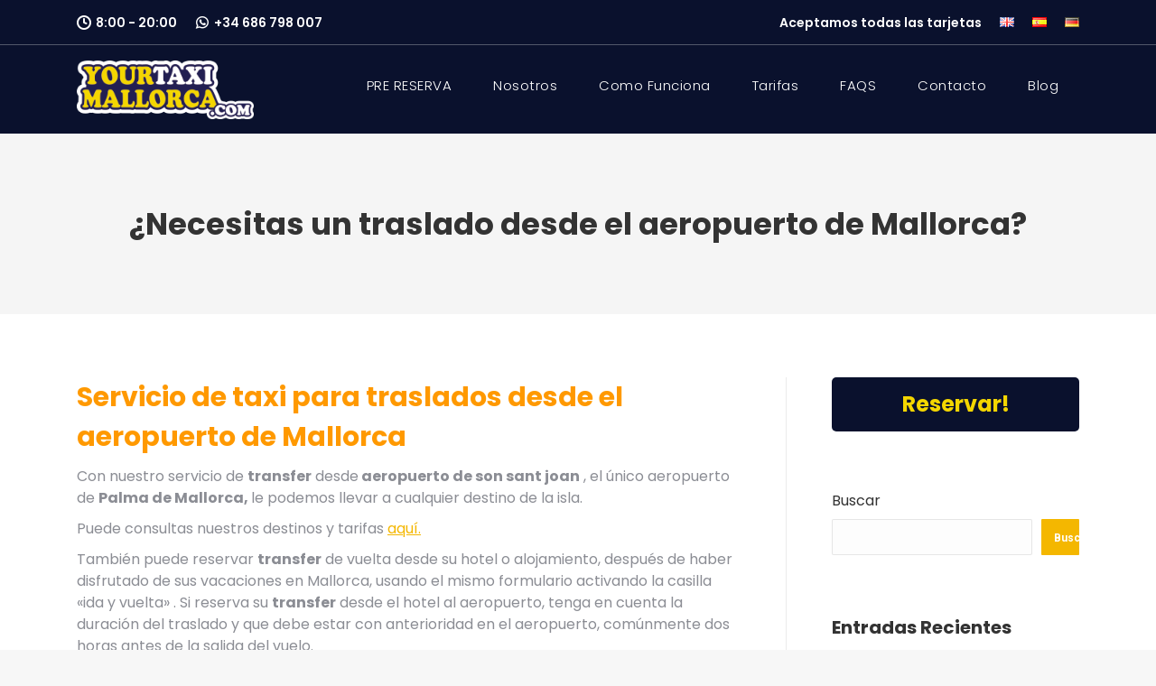

--- FILE ---
content_type: text/html; charset=UTF-8
request_url: https://yourtaximallorca.com/transfers/es/necesitas-un-transfer-desde-el-aeropuerto-de-mallorca/
body_size: 14850
content:
<!DOCTYPE html>
<!--[if !(IE 6) | !(IE 7) | !(IE 8)  ]><!-->
<html lang="es-ES" class="no-js">
<!--<![endif]-->
<head>
	<meta charset="UTF-8" />
		<meta name="viewport" content="width=device-width, initial-scale=1, maximum-scale=1, user-scalable=0">
		<meta name="theme-color" content="#f4b700"/>	<link rel="profile" href="https://gmpg.org/xfn/11" />
	        <script type="text/javascript">
            if (/Android|webOS|iPhone|iPad|iPod|BlackBerry|IEMobile|Opera Mini/i.test(navigator.userAgent)) {
                var originalAddEventListener = EventTarget.prototype.addEventListener,
                    oldWidth = window.innerWidth;

                EventTarget.prototype.addEventListener = function (eventName, eventHandler, useCapture) {
                    if (eventName === "resize") {
                        originalAddEventListener.call(this, eventName, function (event) {
                            if (oldWidth === window.innerWidth) {
                                return;
                            }
                            else if (oldWidth !== window.innerWidth) {
                                oldWidth = window.innerWidth;
                            }
                            if (eventHandler.handleEvent) {
                                eventHandler.handleEvent.call(this, event);
                            }
                            else {
                                eventHandler.call(this, event);
                            };
                        }, useCapture);
                    }
                    else {
                        originalAddEventListener.call(this, eventName, eventHandler, useCapture);
                    };
                };
            };
        </script>
		<meta name='robots' content='index, follow, max-image-preview:large, max-snippet:-1, max-video-preview:-1' />

	<!-- This site is optimized with the Yoast SEO plugin v21.5 - https://yoast.com/wordpress/plugins/seo/ -->
	<title>¿Necesitas un traslado desde el aeropuerto de Mallorca? - yourtaximallorca</title>
	<meta name="description" content="Si estás buscando traslado desde o hacia el aeropuerto de Mallorca, puedes reservarlo desde nuestra web. Mejor precio y servicio. +34 686 798 007" />
	<link rel="canonical" href="https://yourtaximallorca.com/transfers/es/necesitas-un-transfer-desde-el-aeropuerto-de-mallorca/" />
	<meta property="og:locale" content="es_ES" />
	<meta property="og:type" content="article" />
	<meta property="og:title" content="¿Necesitas un traslado desde el aeropuerto de Mallorca? - yourtaximallorca" />
	<meta property="og:description" content="Si estás buscando traslado desde o hacia el aeropuerto de Mallorca, puedes reservarlo desde nuestra web. Mejor precio y servicio. +34 686 798 007" />
	<meta property="og:url" content="https://yourtaximallorca.com/transfers/es/necesitas-un-transfer-desde-el-aeropuerto-de-mallorca/" />
	<meta property="og:site_name" content="yourtaximallorca" />
	<meta property="article:published_time" content="2024-02-19T10:06:22+00:00" />
	<meta property="article:modified_time" content="2024-02-22T16:21:13+00:00" />
	<meta name="author" content="yourtaximallorca" />
	<meta name="twitter:card" content="summary_large_image" />
	<meta name="twitter:label1" content="Escrito por" />
	<meta name="twitter:data1" content="yourtaximallorca" />
	<meta name="twitter:label2" content="Tiempo de lectura" />
	<meta name="twitter:data2" content="1 minuto" />
	<script type="application/ld+json" class="yoast-schema-graph">{"@context":"https://schema.org","@graph":[{"@type":"Article","@id":"https://yourtaximallorca.com/transfers/es/necesitas-un-transfer-desde-el-aeropuerto-de-mallorca/#article","isPartOf":{"@id":"https://yourtaximallorca.com/transfers/es/necesitas-un-transfer-desde-el-aeropuerto-de-mallorca/"},"author":{"name":"yourtaximallorca","@id":"https://yourtaximallorca.com/transfers/es/#/schema/person/0b6a7eb29f261435279ee097f454478f"},"headline":"¿Necesitas un traslado desde el aeropuerto de Mallorca?","datePublished":"2024-02-19T10:06:22+00:00","dateModified":"2024-02-22T16:21:13+00:00","mainEntityOfPage":{"@id":"https://yourtaximallorca.com/transfers/es/necesitas-un-transfer-desde-el-aeropuerto-de-mallorca/"},"wordCount":197,"publisher":{"@id":"https://yourtaximallorca.com/transfers/es/#organization"},"articleSection":["Taxi Mallorca","Transfer Mallorca","Traslados privados Mallorca"],"inLanguage":"es"},{"@type":"WebPage","@id":"https://yourtaximallorca.com/transfers/es/necesitas-un-transfer-desde-el-aeropuerto-de-mallorca/","url":"https://yourtaximallorca.com/transfers/es/necesitas-un-transfer-desde-el-aeropuerto-de-mallorca/","name":"¿Necesitas un traslado desde el aeropuerto de Mallorca? - yourtaximallorca","isPartOf":{"@id":"https://yourtaximallorca.com/transfers/es/#website"},"datePublished":"2024-02-19T10:06:22+00:00","dateModified":"2024-02-22T16:21:13+00:00","description":"Si estás buscando traslado desde o hacia el aeropuerto de Mallorca, puedes reservarlo desde nuestra web. Mejor precio y servicio. +34 686 798 007","breadcrumb":{"@id":"https://yourtaximallorca.com/transfers/es/necesitas-un-transfer-desde-el-aeropuerto-de-mallorca/#breadcrumb"},"inLanguage":"es","potentialAction":[{"@type":"ReadAction","target":["https://yourtaximallorca.com/transfers/es/necesitas-un-transfer-desde-el-aeropuerto-de-mallorca/"]}]},{"@type":"BreadcrumbList","@id":"https://yourtaximallorca.com/transfers/es/necesitas-un-transfer-desde-el-aeropuerto-de-mallorca/#breadcrumb","itemListElement":[{"@type":"ListItem","position":1,"name":"Portada","item":"https://yourtaximallorca.com/transfers/es/"},{"@type":"ListItem","position":2,"name":"¿Necesitas un traslado desde el aeropuerto de Mallorca?"}]},{"@type":"WebSite","@id":"https://yourtaximallorca.com/transfers/es/#website","url":"https://yourtaximallorca.com/transfers/es/","name":"yourtaximallorca","description":"Taxi Transfers Mallorca","publisher":{"@id":"https://yourtaximallorca.com/transfers/es/#organization"},"potentialAction":[{"@type":"SearchAction","target":{"@type":"EntryPoint","urlTemplate":"https://yourtaximallorca.com/transfers/es/?s={search_term_string}"},"query-input":"required name=search_term_string"}],"inLanguage":"es"},{"@type":"Organization","@id":"https://yourtaximallorca.com/transfers/es/#organization","name":"Your Taxi Mallorca","url":"https://yourtaximallorca.com/transfers/es/","logo":{"@type":"ImageObject","inLanguage":"es","@id":"https://yourtaximallorca.com/transfers/es/#/schema/logo/image/","url":"https://yourtaximallorca.com/transfers/wp-content/uploads/2022/03/yourtaximallorca-logo.png","contentUrl":"https://yourtaximallorca.com/transfers/wp-content/uploads/2022/03/yourtaximallorca-logo.png","width":245,"height":82,"caption":"Your Taxi Mallorca"},"image":{"@id":"https://yourtaximallorca.com/transfers/es/#/schema/logo/image/"}},{"@type":"Person","@id":"https://yourtaximallorca.com/transfers/es/#/schema/person/0b6a7eb29f261435279ee097f454478f","name":"yourtaximallorca","image":{"@type":"ImageObject","inLanguage":"es","@id":"https://yourtaximallorca.com/transfers/es/#/schema/person/image/","url":"https://secure.gravatar.com/avatar/27c9c9f0f1d12ed5d1e673fa6bc4a74d6b9ea335628d27589e3b6de7f3c20abc?s=96&d=mm&r=g","contentUrl":"https://secure.gravatar.com/avatar/27c9c9f0f1d12ed5d1e673fa6bc4a74d6b9ea335628d27589e3b6de7f3c20abc?s=96&d=mm&r=g","caption":"yourtaximallorca"}}]}</script>
	<!-- / Yoast SEO plugin. -->


<link rel='dns-prefetch' href='//fonts.googleapis.com' />
<link rel="alternate" type="application/rss+xml" title="yourtaximallorca &raquo; Feed" href="https://yourtaximallorca.com/transfers/es/feed/" />
<link rel="alternate" type="application/rss+xml" title="yourtaximallorca &raquo; Feed de los comentarios" href="https://yourtaximallorca.com/transfers/es/comments/feed/" />
<link rel="alternate" title="oEmbed (JSON)" type="application/json+oembed" href="https://yourtaximallorca.com/transfers/wp-json/oembed/1.0/embed?url=https%3A%2F%2Fyourtaximallorca.com%2Ftransfers%2Fes%2Fnecesitas-un-transfer-desde-el-aeropuerto-de-mallorca%2F" />
<link rel="alternate" title="oEmbed (XML)" type="text/xml+oembed" href="https://yourtaximallorca.com/transfers/wp-json/oembed/1.0/embed?url=https%3A%2F%2Fyourtaximallorca.com%2Ftransfers%2Fes%2Fnecesitas-un-transfer-desde-el-aeropuerto-de-mallorca%2F&#038;format=xml" />
<style id='wp-img-auto-sizes-contain-inline-css' type='text/css'>
img:is([sizes=auto i],[sizes^="auto," i]){contain-intrinsic-size:3000px 1500px}
/*# sourceURL=wp-img-auto-sizes-contain-inline-css */
</style>
<style id='wp-emoji-styles-inline-css' type='text/css'>

	img.wp-smiley, img.emoji {
		display: inline !important;
		border: none !important;
		box-shadow: none !important;
		height: 1em !important;
		width: 1em !important;
		margin: 0 0.07em !important;
		vertical-align: -0.1em !important;
		background: none !important;
		padding: 0 !important;
	}
/*# sourceURL=wp-emoji-styles-inline-css */
</style>
<style id='wp-block-library-inline-css' type='text/css'>
:root{--wp-block-synced-color:#7a00df;--wp-block-synced-color--rgb:122,0,223;--wp-bound-block-color:var(--wp-block-synced-color);--wp-editor-canvas-background:#ddd;--wp-admin-theme-color:#007cba;--wp-admin-theme-color--rgb:0,124,186;--wp-admin-theme-color-darker-10:#006ba1;--wp-admin-theme-color-darker-10--rgb:0,107,160.5;--wp-admin-theme-color-darker-20:#005a87;--wp-admin-theme-color-darker-20--rgb:0,90,135;--wp-admin-border-width-focus:2px}@media (min-resolution:192dpi){:root{--wp-admin-border-width-focus:1.5px}}.wp-element-button{cursor:pointer}:root .has-very-light-gray-background-color{background-color:#eee}:root .has-very-dark-gray-background-color{background-color:#313131}:root .has-very-light-gray-color{color:#eee}:root .has-very-dark-gray-color{color:#313131}:root .has-vivid-green-cyan-to-vivid-cyan-blue-gradient-background{background:linear-gradient(135deg,#00d084,#0693e3)}:root .has-purple-crush-gradient-background{background:linear-gradient(135deg,#34e2e4,#4721fb 50%,#ab1dfe)}:root .has-hazy-dawn-gradient-background{background:linear-gradient(135deg,#faaca8,#dad0ec)}:root .has-subdued-olive-gradient-background{background:linear-gradient(135deg,#fafae1,#67a671)}:root .has-atomic-cream-gradient-background{background:linear-gradient(135deg,#fdd79a,#004a59)}:root .has-nightshade-gradient-background{background:linear-gradient(135deg,#330968,#31cdcf)}:root .has-midnight-gradient-background{background:linear-gradient(135deg,#020381,#2874fc)}:root{--wp--preset--font-size--normal:16px;--wp--preset--font-size--huge:42px}.has-regular-font-size{font-size:1em}.has-larger-font-size{font-size:2.625em}.has-normal-font-size{font-size:var(--wp--preset--font-size--normal)}.has-huge-font-size{font-size:var(--wp--preset--font-size--huge)}.has-text-align-center{text-align:center}.has-text-align-left{text-align:left}.has-text-align-right{text-align:right}.has-fit-text{white-space:nowrap!important}#end-resizable-editor-section{display:none}.aligncenter{clear:both}.items-justified-left{justify-content:flex-start}.items-justified-center{justify-content:center}.items-justified-right{justify-content:flex-end}.items-justified-space-between{justify-content:space-between}.screen-reader-text{border:0;clip-path:inset(50%);height:1px;margin:-1px;overflow:hidden;padding:0;position:absolute;width:1px;word-wrap:normal!important}.screen-reader-text:focus{background-color:#ddd;clip-path:none;color:#444;display:block;font-size:1em;height:auto;left:5px;line-height:normal;padding:15px 23px 14px;text-decoration:none;top:5px;width:auto;z-index:100000}html :where(.has-border-color){border-style:solid}html :where([style*=border-top-color]){border-top-style:solid}html :where([style*=border-right-color]){border-right-style:solid}html :where([style*=border-bottom-color]){border-bottom-style:solid}html :where([style*=border-left-color]){border-left-style:solid}html :where([style*=border-width]){border-style:solid}html :where([style*=border-top-width]){border-top-style:solid}html :where([style*=border-right-width]){border-right-style:solid}html :where([style*=border-bottom-width]){border-bottom-style:solid}html :where([style*=border-left-width]){border-left-style:solid}html :where(img[class*=wp-image-]){height:auto;max-width:100%}:where(figure){margin:0 0 1em}html :where(.is-position-sticky){--wp-admin--admin-bar--position-offset:var(--wp-admin--admin-bar--height,0px)}@media screen and (max-width:600px){html :where(.is-position-sticky){--wp-admin--admin-bar--position-offset:0px}}

/*# sourceURL=wp-block-library-inline-css */
</style><style id='wp-block-search-inline-css' type='text/css'>
.wp-block-search__button{margin-left:10px;word-break:normal}.wp-block-search__button.has-icon{line-height:0}.wp-block-search__button svg{height:1.25em;min-height:24px;min-width:24px;width:1.25em;fill:currentColor;vertical-align:text-bottom}:where(.wp-block-search__button){border:1px solid #ccc;padding:6px 10px}.wp-block-search__inside-wrapper{display:flex;flex:auto;flex-wrap:nowrap;max-width:100%}.wp-block-search__label{width:100%}.wp-block-search.wp-block-search__button-only .wp-block-search__button{box-sizing:border-box;display:flex;flex-shrink:0;justify-content:center;margin-left:0;max-width:100%}.wp-block-search.wp-block-search__button-only .wp-block-search__inside-wrapper{min-width:0!important;transition-property:width}.wp-block-search.wp-block-search__button-only .wp-block-search__input{flex-basis:100%;transition-duration:.3s}.wp-block-search.wp-block-search__button-only.wp-block-search__searchfield-hidden,.wp-block-search.wp-block-search__button-only.wp-block-search__searchfield-hidden .wp-block-search__inside-wrapper{overflow:hidden}.wp-block-search.wp-block-search__button-only.wp-block-search__searchfield-hidden .wp-block-search__input{border-left-width:0!important;border-right-width:0!important;flex-basis:0;flex-grow:0;margin:0;min-width:0!important;padding-left:0!important;padding-right:0!important;width:0!important}:where(.wp-block-search__input){appearance:none;border:1px solid #949494;flex-grow:1;font-family:inherit;font-size:inherit;font-style:inherit;font-weight:inherit;letter-spacing:inherit;line-height:inherit;margin-left:0;margin-right:0;min-width:3rem;padding:8px;text-decoration:unset!important;text-transform:inherit}:where(.wp-block-search__button-inside .wp-block-search__inside-wrapper){background-color:#fff;border:1px solid #949494;box-sizing:border-box;padding:4px}:where(.wp-block-search__button-inside .wp-block-search__inside-wrapper) .wp-block-search__input{border:none;border-radius:0;padding:0 4px}:where(.wp-block-search__button-inside .wp-block-search__inside-wrapper) .wp-block-search__input:focus{outline:none}:where(.wp-block-search__button-inside .wp-block-search__inside-wrapper) :where(.wp-block-search__button){padding:4px 8px}.wp-block-search.aligncenter .wp-block-search__inside-wrapper{margin:auto}.wp-block[data-align=right] .wp-block-search.wp-block-search__button-only .wp-block-search__inside-wrapper{float:right}
/*# sourceURL=https://yourtaximallorca.com/transfers/wp-includes/blocks/search/style.min.css */
</style>
<style id='wp-block-search-theme-inline-css' type='text/css'>
.wp-block-search .wp-block-search__label{font-weight:700}.wp-block-search__button{border:1px solid #ccc;padding:.375em .625em}
/*# sourceURL=https://yourtaximallorca.com/transfers/wp-includes/blocks/search/theme.min.css */
</style>
<style id='global-styles-inline-css' type='text/css'>
:root{--wp--preset--aspect-ratio--square: 1;--wp--preset--aspect-ratio--4-3: 4/3;--wp--preset--aspect-ratio--3-4: 3/4;--wp--preset--aspect-ratio--3-2: 3/2;--wp--preset--aspect-ratio--2-3: 2/3;--wp--preset--aspect-ratio--16-9: 16/9;--wp--preset--aspect-ratio--9-16: 9/16;--wp--preset--color--black: #000000;--wp--preset--color--cyan-bluish-gray: #abb8c3;--wp--preset--color--white: #FFF;--wp--preset--color--pale-pink: #f78da7;--wp--preset--color--vivid-red: #cf2e2e;--wp--preset--color--luminous-vivid-orange: #ff6900;--wp--preset--color--luminous-vivid-amber: #fcb900;--wp--preset--color--light-green-cyan: #7bdcb5;--wp--preset--color--vivid-green-cyan: #00d084;--wp--preset--color--pale-cyan-blue: #8ed1fc;--wp--preset--color--vivid-cyan-blue: #0693e3;--wp--preset--color--vivid-purple: #9b51e0;--wp--preset--color--accent: #f4b700;--wp--preset--color--dark-gray: #111;--wp--preset--color--light-gray: #767676;--wp--preset--gradient--vivid-cyan-blue-to-vivid-purple: linear-gradient(135deg,rgb(6,147,227) 0%,rgb(155,81,224) 100%);--wp--preset--gradient--light-green-cyan-to-vivid-green-cyan: linear-gradient(135deg,rgb(122,220,180) 0%,rgb(0,208,130) 100%);--wp--preset--gradient--luminous-vivid-amber-to-luminous-vivid-orange: linear-gradient(135deg,rgb(252,185,0) 0%,rgb(255,105,0) 100%);--wp--preset--gradient--luminous-vivid-orange-to-vivid-red: linear-gradient(135deg,rgb(255,105,0) 0%,rgb(207,46,46) 100%);--wp--preset--gradient--very-light-gray-to-cyan-bluish-gray: linear-gradient(135deg,rgb(238,238,238) 0%,rgb(169,184,195) 100%);--wp--preset--gradient--cool-to-warm-spectrum: linear-gradient(135deg,rgb(74,234,220) 0%,rgb(151,120,209) 20%,rgb(207,42,186) 40%,rgb(238,44,130) 60%,rgb(251,105,98) 80%,rgb(254,248,76) 100%);--wp--preset--gradient--blush-light-purple: linear-gradient(135deg,rgb(255,206,236) 0%,rgb(152,150,240) 100%);--wp--preset--gradient--blush-bordeaux: linear-gradient(135deg,rgb(254,205,165) 0%,rgb(254,45,45) 50%,rgb(107,0,62) 100%);--wp--preset--gradient--luminous-dusk: linear-gradient(135deg,rgb(255,203,112) 0%,rgb(199,81,192) 50%,rgb(65,88,208) 100%);--wp--preset--gradient--pale-ocean: linear-gradient(135deg,rgb(255,245,203) 0%,rgb(182,227,212) 50%,rgb(51,167,181) 100%);--wp--preset--gradient--electric-grass: linear-gradient(135deg,rgb(202,248,128) 0%,rgb(113,206,126) 100%);--wp--preset--gradient--midnight: linear-gradient(135deg,rgb(2,3,129) 0%,rgb(40,116,252) 100%);--wp--preset--font-size--small: 13px;--wp--preset--font-size--medium: 20px;--wp--preset--font-size--large: 36px;--wp--preset--font-size--x-large: 42px;--wp--preset--spacing--20: 0.44rem;--wp--preset--spacing--30: 0.67rem;--wp--preset--spacing--40: 1rem;--wp--preset--spacing--50: 1.5rem;--wp--preset--spacing--60: 2.25rem;--wp--preset--spacing--70: 3.38rem;--wp--preset--spacing--80: 5.06rem;--wp--preset--shadow--natural: 6px 6px 9px rgba(0, 0, 0, 0.2);--wp--preset--shadow--deep: 12px 12px 50px rgba(0, 0, 0, 0.4);--wp--preset--shadow--sharp: 6px 6px 0px rgba(0, 0, 0, 0.2);--wp--preset--shadow--outlined: 6px 6px 0px -3px rgb(255, 255, 255), 6px 6px rgb(0, 0, 0);--wp--preset--shadow--crisp: 6px 6px 0px rgb(0, 0, 0);}:where(.is-layout-flex){gap: 0.5em;}:where(.is-layout-grid){gap: 0.5em;}body .is-layout-flex{display: flex;}.is-layout-flex{flex-wrap: wrap;align-items: center;}.is-layout-flex > :is(*, div){margin: 0;}body .is-layout-grid{display: grid;}.is-layout-grid > :is(*, div){margin: 0;}:where(.wp-block-columns.is-layout-flex){gap: 2em;}:where(.wp-block-columns.is-layout-grid){gap: 2em;}:where(.wp-block-post-template.is-layout-flex){gap: 1.25em;}:where(.wp-block-post-template.is-layout-grid){gap: 1.25em;}.has-black-color{color: var(--wp--preset--color--black) !important;}.has-cyan-bluish-gray-color{color: var(--wp--preset--color--cyan-bluish-gray) !important;}.has-white-color{color: var(--wp--preset--color--white) !important;}.has-pale-pink-color{color: var(--wp--preset--color--pale-pink) !important;}.has-vivid-red-color{color: var(--wp--preset--color--vivid-red) !important;}.has-luminous-vivid-orange-color{color: var(--wp--preset--color--luminous-vivid-orange) !important;}.has-luminous-vivid-amber-color{color: var(--wp--preset--color--luminous-vivid-amber) !important;}.has-light-green-cyan-color{color: var(--wp--preset--color--light-green-cyan) !important;}.has-vivid-green-cyan-color{color: var(--wp--preset--color--vivid-green-cyan) !important;}.has-pale-cyan-blue-color{color: var(--wp--preset--color--pale-cyan-blue) !important;}.has-vivid-cyan-blue-color{color: var(--wp--preset--color--vivid-cyan-blue) !important;}.has-vivid-purple-color{color: var(--wp--preset--color--vivid-purple) !important;}.has-black-background-color{background-color: var(--wp--preset--color--black) !important;}.has-cyan-bluish-gray-background-color{background-color: var(--wp--preset--color--cyan-bluish-gray) !important;}.has-white-background-color{background-color: var(--wp--preset--color--white) !important;}.has-pale-pink-background-color{background-color: var(--wp--preset--color--pale-pink) !important;}.has-vivid-red-background-color{background-color: var(--wp--preset--color--vivid-red) !important;}.has-luminous-vivid-orange-background-color{background-color: var(--wp--preset--color--luminous-vivid-orange) !important;}.has-luminous-vivid-amber-background-color{background-color: var(--wp--preset--color--luminous-vivid-amber) !important;}.has-light-green-cyan-background-color{background-color: var(--wp--preset--color--light-green-cyan) !important;}.has-vivid-green-cyan-background-color{background-color: var(--wp--preset--color--vivid-green-cyan) !important;}.has-pale-cyan-blue-background-color{background-color: var(--wp--preset--color--pale-cyan-blue) !important;}.has-vivid-cyan-blue-background-color{background-color: var(--wp--preset--color--vivid-cyan-blue) !important;}.has-vivid-purple-background-color{background-color: var(--wp--preset--color--vivid-purple) !important;}.has-black-border-color{border-color: var(--wp--preset--color--black) !important;}.has-cyan-bluish-gray-border-color{border-color: var(--wp--preset--color--cyan-bluish-gray) !important;}.has-white-border-color{border-color: var(--wp--preset--color--white) !important;}.has-pale-pink-border-color{border-color: var(--wp--preset--color--pale-pink) !important;}.has-vivid-red-border-color{border-color: var(--wp--preset--color--vivid-red) !important;}.has-luminous-vivid-orange-border-color{border-color: var(--wp--preset--color--luminous-vivid-orange) !important;}.has-luminous-vivid-amber-border-color{border-color: var(--wp--preset--color--luminous-vivid-amber) !important;}.has-light-green-cyan-border-color{border-color: var(--wp--preset--color--light-green-cyan) !important;}.has-vivid-green-cyan-border-color{border-color: var(--wp--preset--color--vivid-green-cyan) !important;}.has-pale-cyan-blue-border-color{border-color: var(--wp--preset--color--pale-cyan-blue) !important;}.has-vivid-cyan-blue-border-color{border-color: var(--wp--preset--color--vivid-cyan-blue) !important;}.has-vivid-purple-border-color{border-color: var(--wp--preset--color--vivid-purple) !important;}.has-vivid-cyan-blue-to-vivid-purple-gradient-background{background: var(--wp--preset--gradient--vivid-cyan-blue-to-vivid-purple) !important;}.has-light-green-cyan-to-vivid-green-cyan-gradient-background{background: var(--wp--preset--gradient--light-green-cyan-to-vivid-green-cyan) !important;}.has-luminous-vivid-amber-to-luminous-vivid-orange-gradient-background{background: var(--wp--preset--gradient--luminous-vivid-amber-to-luminous-vivid-orange) !important;}.has-luminous-vivid-orange-to-vivid-red-gradient-background{background: var(--wp--preset--gradient--luminous-vivid-orange-to-vivid-red) !important;}.has-very-light-gray-to-cyan-bluish-gray-gradient-background{background: var(--wp--preset--gradient--very-light-gray-to-cyan-bluish-gray) !important;}.has-cool-to-warm-spectrum-gradient-background{background: var(--wp--preset--gradient--cool-to-warm-spectrum) !important;}.has-blush-light-purple-gradient-background{background: var(--wp--preset--gradient--blush-light-purple) !important;}.has-blush-bordeaux-gradient-background{background: var(--wp--preset--gradient--blush-bordeaux) !important;}.has-luminous-dusk-gradient-background{background: var(--wp--preset--gradient--luminous-dusk) !important;}.has-pale-ocean-gradient-background{background: var(--wp--preset--gradient--pale-ocean) !important;}.has-electric-grass-gradient-background{background: var(--wp--preset--gradient--electric-grass) !important;}.has-midnight-gradient-background{background: var(--wp--preset--gradient--midnight) !important;}.has-small-font-size{font-size: var(--wp--preset--font-size--small) !important;}.has-medium-font-size{font-size: var(--wp--preset--font-size--medium) !important;}.has-large-font-size{font-size: var(--wp--preset--font-size--large) !important;}.has-x-large-font-size{font-size: var(--wp--preset--font-size--x-large) !important;}
/*# sourceURL=global-styles-inline-css */
</style>

<style id='classic-theme-styles-inline-css' type='text/css'>
/*! This file is auto-generated */
.wp-block-button__link{color:#fff;background-color:#32373c;border-radius:9999px;box-shadow:none;text-decoration:none;padding:calc(.667em + 2px) calc(1.333em + 2px);font-size:1.125em}.wp-block-file__button{background:#32373c;color:#fff;text-decoration:none}
/*# sourceURL=/wp-includes/css/classic-themes.min.css */
</style>
<link rel='stylesheet' id='dt-web-fonts-css' href='https://fonts.googleapis.com/css?family=Poppins:300,400,600,700%7CRoboto:400,500,600,700' type='text/css' media='all' />
<link rel='stylesheet' id='dt-main-css' href='https://yourtaximallorca.com/transfers/wp-content/themes/dt-the7/css/main.min.css?ver=10.2.1' type='text/css' media='all' />
<style id='dt-main-inline-css' type='text/css'>
body #load {
  display: block;
  height: 100%;
  overflow: hidden;
  position: fixed;
  width: 100%;
  z-index: 9901;
  opacity: 1;
  visibility: visible;
  transition: all .35s ease-out;
}
.load-wrap {
  width: 100%;
  height: 100%;
  background-position: center center;
  background-repeat: no-repeat;
  text-align: center;
  display: -ms-flexbox;
  display: -ms-flex;
  display: flex;
  -ms-align-items: center;
  -ms-flex-align: center;
  align-items: center;
  -ms-flex-flow: column wrap;
  flex-flow: column wrap;
  -ms-flex-pack: center;
  -ms-justify-content: center;
  justify-content: center;
}
.load-wrap > svg {
  position: absolute;
  top: 50%;
  left: 50%;
  transform: translate(-50%,-50%);
}
#load {
  background: var(--the7-elementor-beautiful-loading-bg,#ffffff);
  --the7-beautiful-spinner-color2: var(--the7-beautiful-spinner-color,rgba(51,51,51,0.25));
}

/*# sourceURL=dt-main-inline-css */
</style>
<link rel='stylesheet' id='the7-font-css' href='https://yourtaximallorca.com/transfers/wp-content/themes/dt-the7/fonts/icomoon-the7-font/icomoon-the7-font.min.css?ver=10.2.1' type='text/css' media='all' />
<link rel='stylesheet' id='the7-custom-scrollbar-css' href='https://yourtaximallorca.com/transfers/wp-content/themes/dt-the7/lib/custom-scrollbar/custom-scrollbar.min.css?ver=10.2.1' type='text/css' media='all' />
<link rel='stylesheet' id='the7-wpbakery-css' href='https://yourtaximallorca.com/transfers/wp-content/themes/dt-the7/css/wpbakery.min.css?ver=10.2.1' type='text/css' media='all' />
<link rel='stylesheet' id='the7-css-vars-css' href='https://yourtaximallorca.com/transfers/wp-content/uploads/the7-css/css-vars.css?ver=e55dd28668ec' type='text/css' media='all' />
<link rel='stylesheet' id='dt-custom-css' href='https://yourtaximallorca.com/transfers/wp-content/uploads/the7-css/custom.css?ver=e55dd28668ec' type='text/css' media='all' />
<link rel='stylesheet' id='dt-media-css' href='https://yourtaximallorca.com/transfers/wp-content/uploads/the7-css/media.css?ver=e55dd28668ec' type='text/css' media='all' />
<link rel='stylesheet' id='the7-mega-menu-css' href='https://yourtaximallorca.com/transfers/wp-content/uploads/the7-css/mega-menu.css?ver=e55dd28668ec' type='text/css' media='all' />
<link rel='stylesheet' id='style-css' href='https://yourtaximallorca.com/transfers/wp-content/themes/dt-the7/style.css?ver=10.2.1' type='text/css' media='all' />
<script type="text/javascript" src="https://yourtaximallorca.com/transfers/wp-includes/js/jquery/jquery.min.js?ver=3.7.1" id="jquery-core-js"></script>
<script type="text/javascript" src="https://yourtaximallorca.com/transfers/wp-includes/js/jquery/jquery-migrate.min.js?ver=3.4.1" id="jquery-migrate-js"></script>
<script type="text/javascript" id="dt-above-fold-js-extra">
/* <![CDATA[ */
var dtLocal = {"themeUrl":"https://yourtaximallorca.com/transfers/wp-content/themes/dt-the7","passText":"Para ver esta publicaci\u00f3n protegida, introduce la contrase\u00f1a debajo:","moreButtonText":{"loading":"Cargando...","loadMore":"Cargar m\u00e1s"},"postID":"11265","ajaxurl":"https://yourtaximallorca.com/transfers/wp-admin/admin-ajax.php","REST":{"baseUrl":"https://yourtaximallorca.com/transfers/wp-json/the7/v1","endpoints":{"sendMail":"/send-mail"}},"contactMessages":{"required":"One or more fields have an error. Please check and try again.","terms":"Please accept the privacy policy.","fillTheCaptchaError":"Please, fill the captcha."},"captchaSiteKey":"","ajaxNonce":"839f31751d","pageData":"","themeSettings":{"smoothScroll":"off","lazyLoading":false,"accentColor":{"mode":"solid","color":"#f4b700"},"desktopHeader":{"height":98},"ToggleCaptionEnabled":"disabled","ToggleCaption":"Navigation","floatingHeader":{"showAfter":94,"showMenu":true,"height":98,"logo":{"showLogo":true,"html":"\u003Cimg class=\" preload-me\" src=\"https://yourtaximallorca.com/transfers/wp-content/uploads/2022/03/yourtaximallorca-logo.png\" srcset=\"https://yourtaximallorca.com/transfers/wp-content/uploads/2022/03/yourtaximallorca-logo.png 245w, https://yourtaximallorca.com/transfers/wp-content/uploads/2022/03/yourtaximallorca-logo.png 245w\" width=\"245\" height=\"82\"   sizes=\"245px\" alt=\"yourtaximallorca\" /\u003E","url":"https://yourtaximallorca.com/transfers/es/"}},"topLine":{"floatingTopLine":{"logo":{"showLogo":false,"html":""}}},"mobileHeader":{"firstSwitchPoint":992,"secondSwitchPoint":778,"firstSwitchPointHeight":60,"secondSwitchPointHeight":60,"mobileToggleCaptionEnabled":"disabled","mobileToggleCaption":"Men\u00fa"},"stickyMobileHeaderFirstSwitch":{"logo":{"html":"\u003Cimg class=\" preload-me\" src=\"https://yourtaximallorca.com/transfers/wp-content/uploads/2022/03/yourtaximallorca-logo.png\" srcset=\"https://yourtaximallorca.com/transfers/wp-content/uploads/2022/03/yourtaximallorca-logo.png 245w, https://yourtaximallorca.com/transfers/wp-content/uploads/2022/03/yourtaximallorca-logo.png 245w\" width=\"245\" height=\"82\"   sizes=\"245px\" alt=\"yourtaximallorca\" /\u003E"}},"stickyMobileHeaderSecondSwitch":{"logo":{"html":"\u003Cimg class=\" preload-me\" src=\"https://yourtaximallorca.com/transfers/wp-content/uploads/2022/03/yourtaximallorca-logo.png\" srcset=\"https://yourtaximallorca.com/transfers/wp-content/uploads/2022/03/yourtaximallorca-logo.png 245w, https://yourtaximallorca.com/transfers/wp-content/uploads/2022/03/yourtaximallorca-logo.png 245w\" width=\"245\" height=\"82\"   sizes=\"245px\" alt=\"yourtaximallorca\" /\u003E"}},"content":{"textColor":"#8b8d94","headerColor":"#333333"},"sidebar":{"switchPoint":992},"boxedWidth":"1280px","stripes":{"stripe1":{"textColor":"#787d85","headerColor":"#3b3f4a"},"stripe2":{"textColor":"#8b9199","headerColor":"#ffffff"},"stripe3":{"textColor":"#ffffff","headerColor":"#ffffff"}}},"VCMobileScreenWidth":"768"};
var dtShare = {"shareButtonText":{"facebook":"Compartir en Facebook","twitter":"Tweet","pinterest":"Tweet","linkedin":"Compartir en Linkedin","whatsapp":"Compartir en Whatsapp"},"overlayOpacity":"85"};
//# sourceURL=dt-above-fold-js-extra
/* ]]> */
</script>
<script type="text/javascript" src="https://yourtaximallorca.com/transfers/wp-content/themes/dt-the7/js/above-the-fold.min.js?ver=10.2.1" id="dt-above-fold-js"></script>
<script></script><link rel="https://api.w.org/" href="https://yourtaximallorca.com/transfers/wp-json/" /><link rel="alternate" title="JSON" type="application/json" href="https://yourtaximallorca.com/transfers/wp-json/wp/v2/posts/11265" /><link rel="EditURI" type="application/rsd+xml" title="RSD" href="https://yourtaximallorca.com/transfers/xmlrpc.php?rsd" />
<meta name="generator" content="WordPress 6.9" />
<link rel='shortlink' href='https://yourtaximallorca.com/transfers/?p=11265' />
<meta name="generator" content="Powered by WPBakery Page Builder - drag and drop page builder for WordPress."/>
<script type="text/javascript" id="the7-loader-script">
document.addEventListener("DOMContentLoaded", function(event) {
	var load = document.getElementById("load");
	if(!load.classList.contains('loader-removed')){
		var removeLoading = setTimeout(function() {
			load.className += " loader-removed";
		}, 300);
	}
});
</script>
		<link rel="icon" href="https://yourtaximallorca.com/transfers/wp-content/uploads/2023/12/taxi_icon.png" sizes="32x32" />
<link rel="icon" href="https://yourtaximallorca.com/transfers/wp-content/uploads/2023/12/taxi_icon.png" sizes="192x192" />
<link rel="apple-touch-icon" href="https://yourtaximallorca.com/transfers/wp-content/uploads/2023/12/taxi_icon.png" />
<meta name="msapplication-TileImage" content="https://yourtaximallorca.com/transfers/wp-content/uploads/2023/12/taxi_icon.png" />
<noscript><style> .wpb_animate_when_almost_visible { opacity: 1; }</style></noscript><!-- Global site tag (gtag.js) - Google Analytics -->
<script async src="https://www.googletagmanager.com/gtag/js?id=UA-157619496-1"></script>
<script>
  window.dataLayer = window.dataLayer || [];
  function gtag(){dataLayer.push(arguments);}
  gtag('js', new Date());

  gtag('config', 'UA-157619496-1');
</script>
<style id='the7-custom-inline-css' type='text/css'>
.sub-nav .menu-item i.fa,
.sub-nav .menu-item i.fas,
.sub-nav .menu-item i.far,
.sub-nav .menu-item i.fab {
	text-align: center;
	width: 1.25em;
}
.branding a img, .branding img {
    max-width: 80%;
    height: auto;
}
.menu-text, .subtitle-text {
    display: block;
    letter-spacing: 0.5px;
}
ul.social-icons {
    margin-top: 50px;
}
.social-icons li{
	float: right;
	margin-right: 10px
}
.widget-title {
    font-size: 20px;
    font-weight: bold;
	margin-bottom: 20px;
}
a.same-logo {
    pointer-events: none;
    cursor: default;
}
.b-booknow{
	background: #0a112d; 
	padding:  20px; 
	text-align:center; 
	border-radius: 5px;
	color:#f4d600 !important;
	font-size: 24px; 
	font-weight: bold;
}
.b-booknow:hover{
	background: #f4d600; 
	color: #0a112d !important;
}

</style>
</head>
<body id="the7-body" class="wp-singular post-template-default single single-post postid-11265 single-format-standard wp-embed-responsive wp-theme-dt-the7 no-comments dt-responsive-on right-mobile-menu-close-icon ouside-menu-close-icon mobile-hamburger-close-bg-enable mobile-hamburger-close-bg-hover-enable  fade-medium-mobile-menu-close-icon fade-medium-menu-close-icon srcset-enabled btn-flat custom-btn-color custom-btn-hover-color phantom-sticky phantom-shadow-decoration phantom-main-logo-on sticky-mobile-header top-header first-switch-logo-left first-switch-menu-right second-switch-logo-left second-switch-menu-right right-mobile-menu layzr-loading-on popup-message-style the7-ver-10.2.1 wpb-js-composer js-comp-ver-7.3 vc_responsive">
<!-- The7 10.2.1 -->
<div id="load" class="spinner-loader">
	<div class="load-wrap"><style type="text/css">
    [class*="the7-spinner-animate-"]{
        animation: spinner-animation 1s cubic-bezier(1,1,1,1) infinite;
        x:46.5px;
        y:40px;
        width:7px;
        height:20px;
        fill:var(--the7-beautiful-spinner-color2);
        opacity: 0.2;
    }
    .the7-spinner-animate-2{
        animation-delay: 0.083s;
    }
    .the7-spinner-animate-3{
        animation-delay: 0.166s;
    }
    .the7-spinner-animate-4{
         animation-delay: 0.25s;
    }
    .the7-spinner-animate-5{
         animation-delay: 0.33s;
    }
    .the7-spinner-animate-6{
         animation-delay: 0.416s;
    }
    .the7-spinner-animate-7{
         animation-delay: 0.5s;
    }
    .the7-spinner-animate-8{
         animation-delay: 0.58s;
    }
    .the7-spinner-animate-9{
         animation-delay: 0.666s;
    }
    .the7-spinner-animate-10{
         animation-delay: 0.75s;
    }
    .the7-spinner-animate-11{
        animation-delay: 0.83s;
    }
    .the7-spinner-animate-12{
        animation-delay: 0.916s;
    }
    @keyframes spinner-animation{
        from {
            opacity: 1;
        }
        to{
            opacity: 0;
        }
    }
</style>
<svg width="75px" height="75px" xmlns="http://www.w3.org/2000/svg" viewBox="0 0 100 100" preserveAspectRatio="xMidYMid">
	<rect class="the7-spinner-animate-1" rx="5" ry="5" transform="rotate(0 50 50) translate(0 -30)"></rect>
	<rect class="the7-spinner-animate-2" rx="5" ry="5" transform="rotate(30 50 50) translate(0 -30)"></rect>
	<rect class="the7-spinner-animate-3" rx="5" ry="5" transform="rotate(60 50 50) translate(0 -30)"></rect>
	<rect class="the7-spinner-animate-4" rx="5" ry="5" transform="rotate(90 50 50) translate(0 -30)"></rect>
	<rect class="the7-spinner-animate-5" rx="5" ry="5" transform="rotate(120 50 50) translate(0 -30)"></rect>
	<rect class="the7-spinner-animate-6" rx="5" ry="5" transform="rotate(150 50 50) translate(0 -30)"></rect>
	<rect class="the7-spinner-animate-7" rx="5" ry="5" transform="rotate(180 50 50) translate(0 -30)"></rect>
	<rect class="the7-spinner-animate-8" rx="5" ry="5" transform="rotate(210 50 50) translate(0 -30)"></rect>
	<rect class="the7-spinner-animate-9" rx="5" ry="5" transform="rotate(240 50 50) translate(0 -30)"></rect>
	<rect class="the7-spinner-animate-10" rx="5" ry="5" transform="rotate(270 50 50) translate(0 -30)"></rect>
	<rect class="the7-spinner-animate-11" rx="5" ry="5" transform="rotate(300 50 50) translate(0 -30)"></rect>
	<rect class="the7-spinner-animate-12" rx="5" ry="5" transform="rotate(330 50 50) translate(0 -30)"></rect>
</svg></div>
</div>
<div id="page" >
	<a class="skip-link screen-reader-text" href="#content">Saltar al contenido</a>

<div class="masthead inline-header right widgets full-height shadow-mobile-header-decoration small-mobile-menu-icon dt-parent-menu-clickable show-sub-menu-on-hover"  role="banner">

	<div class="top-bar full-width-line top-bar-line-hide">
	<div class="top-bar-bg" ></div>
	<div class="left-widgets mini-widgets"><span class="mini-contacts clock show-on-desktop in-top-bar-left in-menu-second-switch"><i class="fa-fw icomoon-the7-font-the7-clock-01"></i>8:00 - 20:00</span><span class="mini-contacts phone show-on-desktop in-top-bar-left in-menu-second-switch"><i class="fa-fw icomoon-the7-font-whatsapp"></i>+34 686 798 007</span></div><div class="right-widgets mini-widgets"><div class="text-area show-on-desktop near-logo-first-switch in-menu-second-switch"><p>Aceptamos todas las tarjetas</p>
</div><div class="mini-nav show-on-desktop near-logo-first-switch hide-on-second-switch list-type-menu list-type-menu-first-switch list-type-menu-second-switch"><ul id="top-menu" role="menubar"><li class="lang-item lang-item-569 lang-item-en no-translation lang-item-first menu-item menu-item-type-custom menu-item-object-custom menu-item-10508-en first depth-0" role="presentation"><a href='https://yourtaximallorca.com/transfers/' data-level='1' hreflang='en-GB' lang='en-GB' role="menuitem"><span class="menu-item-text"><span class="menu-text"><img src="[data-uri]" alt="English" width="16" height="11" style="width: 16px; height: 11px;" /></span></span></a></li> <li class="lang-item lang-item-1138 lang-item-es current-lang menu-item menu-item-type-custom menu-item-object-custom menu-item-10508-es depth-0" role="presentation"><a href='https://yourtaximallorca.com/transfers/es/necesitas-un-transfer-desde-el-aeropuerto-de-mallorca/' data-level='1' hreflang='es-ES' lang='es-ES' role="menuitem"><span class="menu-item-text"><span class="menu-text"><img src="[data-uri]" alt="Español" width="16" height="11" style="width: 16px; height: 11px;" /></span></span></a></li> <li class="lang-item lang-item-1143 lang-item-de no-translation menu-item menu-item-type-custom menu-item-object-custom menu-item-10508-de depth-0" role="presentation"><a href='https://yourtaximallorca.com/transfers/de/' data-level='1' hreflang='de-DE' lang='de-DE' role="menuitem"><span class="menu-item-text"><span class="menu-text"><img src="[data-uri]" alt="Deutsch" width="16" height="11" style="width: 16px; height: 11px;" /></span></span></a></li> </ul><div class="menu-select"><span class="customSelect1"><span class="customSelectInner"><i class=" the7-mw-icon-dropdown-menu-bold"></i>Idiomas</span></span></div></div></div></div>

	<header class="header-bar">

		<div class="branding">
	<div id="site-title" class="assistive-text">yourtaximallorca</div>
	<div id="site-description" class="assistive-text">Taxi Transfers Mallorca</div>
	<a class="same-logo" href="https://yourtaximallorca.com/transfers/es/"><img class=" preload-me" src="https://yourtaximallorca.com/transfers/wp-content/uploads/2022/03/yourtaximallorca-logo.png" srcset="https://yourtaximallorca.com/transfers/wp-content/uploads/2022/03/yourtaximallorca-logo.png 245w, https://yourtaximallorca.com/transfers/wp-content/uploads/2022/03/yourtaximallorca-logo.png 245w" width="245" height="82"   sizes="245px" alt="yourtaximallorca" /></a></div>

		<ul id="primary-menu" class="main-nav underline-decoration upwards-line" role="menubar"><li class="menu-item menu-item-type-custom menu-item-object-custom menu-item-10654 first depth-0" role="presentation"><a href='https://yourtaximallorca.com/es/' data-level='1' role="menuitem"><span class="menu-item-text"><span class="menu-text">PRE RESERVA</span></span></a></li> <li class="menu-item menu-item-type-custom menu-item-object-custom menu-item-10655 depth-0" role="presentation"><a href='https://yourtaximallorca.com/es/#about' data-level='1' role="menuitem"><span class="menu-item-text"><span class="menu-text">Nosotros</span></span></a></li> <li class="menu-item menu-item-type-custom menu-item-object-custom menu-item-10656 depth-0" role="presentation"><a href='https://yourtaximallorca.com/es/#how-it-works' data-level='1' role="menuitem"><span class="menu-item-text"><span class="menu-text">Como Funciona</span></span></a></li> <li class="menu-item menu-item-type-custom menu-item-object-custom menu-item-10657 depth-0" role="presentation"><a href='https://yourtaximallorca.com/es/#rates' data-level='1' role="menuitem"><span class="menu-item-text"><span class="menu-text">Tarifas</span></span></a></li> <li class="menu-item menu-item-type-custom menu-item-object-custom menu-item-10658 depth-0" role="presentation"><a href='https://yourtaximallorca.com/es/#faqs' data-level='1' role="menuitem"><span class="menu-item-text"><span class="menu-text">FAQS</span></span></a></li> <li class="menu-item menu-item-type-custom menu-item-object-custom menu-item-10659 depth-0" role="presentation"><a href='https://yourtaximallorca.com/es/contact-us' data-level='1' role="menuitem"><span class="menu-item-text"><span class="menu-text">Contacto</span></span></a></li> <li class="menu-item menu-item-type-custom menu-item-object-custom menu-item-home menu-item-10660 last depth-0" role="presentation"><a href='https://yourtaximallorca.com/transfers/es/' data-level='1' role="menuitem"><span class="menu-item-text"><span class="menu-text">Blog</span></span></a></li> </ul>
		
	</header>

</div>
<div class="dt-mobile-header mobile-menu-show-divider">
	<div class="dt-close-mobile-menu-icon"><div class="close-line-wrap"><span class="close-line"></span><span class="close-line"></span><span class="close-line"></span></div></div>	<ul id="mobile-menu" class="mobile-main-nav" role="menubar">
		<li class="menu-item menu-item-type-custom menu-item-object-custom menu-item-10654 first depth-0" role="presentation"><a href='https://yourtaximallorca.com/es/' data-level='1' role="menuitem"><span class="menu-item-text"><span class="menu-text">PRE RESERVA</span></span></a></li> <li class="menu-item menu-item-type-custom menu-item-object-custom menu-item-10655 depth-0" role="presentation"><a href='https://yourtaximallorca.com/es/#about' data-level='1' role="menuitem"><span class="menu-item-text"><span class="menu-text">Nosotros</span></span></a></li> <li class="menu-item menu-item-type-custom menu-item-object-custom menu-item-10656 depth-0" role="presentation"><a href='https://yourtaximallorca.com/es/#how-it-works' data-level='1' role="menuitem"><span class="menu-item-text"><span class="menu-text">Como Funciona</span></span></a></li> <li class="menu-item menu-item-type-custom menu-item-object-custom menu-item-10657 depth-0" role="presentation"><a href='https://yourtaximallorca.com/es/#rates' data-level='1' role="menuitem"><span class="menu-item-text"><span class="menu-text">Tarifas</span></span></a></li> <li class="menu-item menu-item-type-custom menu-item-object-custom menu-item-10658 depth-0" role="presentation"><a href='https://yourtaximallorca.com/es/#faqs' data-level='1' role="menuitem"><span class="menu-item-text"><span class="menu-text">FAQS</span></span></a></li> <li class="menu-item menu-item-type-custom menu-item-object-custom menu-item-10659 depth-0" role="presentation"><a href='https://yourtaximallorca.com/es/contact-us' data-level='1' role="menuitem"><span class="menu-item-text"><span class="menu-text">Contacto</span></span></a></li> <li class="menu-item menu-item-type-custom menu-item-object-custom menu-item-home menu-item-10660 last depth-0" role="presentation"><a href='https://yourtaximallorca.com/transfers/es/' data-level='1' role="menuitem"><span class="menu-item-text"><span class="menu-text">Blog</span></span></a></li> 	</ul>
	<div class='mobile-mini-widgets-in-menu'></div>
</div>


		<div class="page-title title-center solid-bg breadcrumbs-off page-title-responsive-enabled">
			<div class="wf-wrap">

				<div class="page-title-head hgroup"><h1 class="entry-title">¿Necesitas un traslado desde el aeropuerto de Mallorca?</h1></div>			</div>
		</div>

		

<div id="main" class="sidebar-right sidebar-divider-vertical">

	
	<div class="main-gradient"></div>
	<div class="wf-wrap">
	<div class="wf-container-main">

	

			<div id="content" class="content" role="main">

				
<article id="post-11265" class="vertical-fancy-style post-11265 post type-post status-publish format-standard category-taxi-mallorca category-transfer-mallorca category-traslados-privados-mallorca category-1140 category-1675 category-1575 description-off">

	<div class="entry-content"><h2><span style="color: #ff9900;">Servicio de taxi para traslados desde el aeropuerto de Mallorca<br />
</span></h2>
<p>Con nuestro servicio de <strong>transfer</strong> desde<strong> aeropuerto de son sant joan</strong> , el único aeropuerto de <strong>Palma de Mallorca, </strong>le podemos llevar a cualquier destino de la isla.</p>
<p>Puede consultas nuestros destinos y tarifas <a href="https://yourtaximallorca.com/es/#rates" target="_blank" rel="noopener">aquí.</a></p>
<p>También puede reservar <strong>transfer</strong> de vuelta desde su hotel o alojamiento, después de haber disfrutado de sus vacaciones en Mallorca, usando el mismo formulario activando la casilla «ida y vuelta» . Si reserva su <strong>transfer</strong> desde el hotel al aeropuerto, tenga en cuenta la duración del traslado y que debe estar con anterioridad en el aeropuerto, comúnmente dos horas antes de la salida del vuelo.</p>
<h2><span style="color: #ff9900;">¿Cómo funciona el servicio de traslado desde el aeropuerto?<br />
</span></h2>
<p>A tu llegada al <strong>aeropuerto</strong>: el chófer te estará esperando en la zona del punto de encuentro con un cartel donde verás tu nombre. En el hotel o establecimiento donde te hayas hospedado: el chófer te esperará en la zona de recepción o puerta principal con la antelación necesaria.</p>
<h2><span style="color: #ff9900;">Reserva y precio</span></h2>
<p>Reserve online <a href="https://yourtaximallorca.com/" target="_blank" rel="noopener">aquí. </a>Le confirmamos en menos de 24 horas .</p>
<p>&nbsp;</p>
</div>
</article>

			</div><!-- #content -->

			
	<aside id="sidebar" class="sidebar">
		<div class="sidebar-content widget-divider-off">
			<section id="custom_html-4" class="widget_text widget widget_custom_html"><div class="textwidget custom-html-widget"><a href="https://yourtaximallorca.com/es/" class="a-booknow" >
	<div class="b-booknow">
	Reservar!
</div>
</a></div></section><section id="block-2" class="widget widget_block widget_search"><form role="search" method="get" action="https://yourtaximallorca.com/transfers/es/" class="wp-block-search__button-outside wp-block-search__text-button wp-block-search"    ><label class="wp-block-search__label" for="wp-block-search__input-1" >Buscar</label><div class="wp-block-search__inside-wrapper" ><input class="wp-block-search__input" id="wp-block-search__input-1" placeholder="" value="" type="search" name="s" required /><button aria-label="Buscar" class="wp-block-search__button wp-element-button" type="submit" >Buscar</button></div></form></section>
		<section id="recent-posts-3" class="widget widget_recent_entries">
		<div class="widget-title">Entradas Recientes</div>
		<ul>
											<li>
					<a href="https://yourtaximallorca.com/transfers/es/taxi-aeropuerto-palma-a-hoteles-iberostar-en-playa-de-muro-y-alcudia/">Taxi aeropuerto Palma a hoteles Iberostar en Playa de Muro y Alcúdia</a>
									</li>
											<li>
					<a href="https://yourtaximallorca.com/transfers/es/traslados-a-hoteles-zafiro-mallorca/">traslados a hoteles zafiro mallorca</a>
									</li>
											<li>
					<a href="https://yourtaximallorca.com/transfers/es/taxi-aeropuerto-hasta-can-picafort/">Taxi aeropuerto hasta can picafort</a>
									</li>
											<li>
					<a href="https://yourtaximallorca.com/transfers/es/taxi-aeropuerto-palma-a-playa-de-muro/">Taxi aeropuerto Palma a Playa de Muro</a>
									</li>
											<li>
					<a href="https://yourtaximallorca.com/transfers/es/taxi-aeropuerto-palma-a-port-de-alcudia/">Taxi aeropuerto Palma a Port de Alcúdia</a>
									</li>
					</ul>

		</section><section id="categories-4" class="widget widget_categories"><div class="widget-title">Categorías</div>
			<ul>
					<li class="cat-item cat-item-1140"><a href="https://yourtaximallorca.com/transfers/es/category/taxi-mallorca/">Taxi Mallorca</a>
</li>
	<li class="cat-item cat-item-1675"><a href="https://yourtaximallorca.com/transfers/es/category/transfer-mallorca/">Transfer Mallorca</a>
</li>
	<li class="cat-item cat-item-1575"><a href="https://yourtaximallorca.com/transfers/es/category/traslados-privados-mallorca/">Traslados privados Mallorca</a>
</li>
			</ul>

			</section>		</div>
	</aside><!-- #sidebar -->


			</div><!-- .wf-container -->
		</div><!-- .wf-wrap -->

	
	</div><!-- #main -->

	

	
	<!-- !Footer -->
	<footer id="footer" class="footer solid-bg">

		
			<div class="wf-wrap">
				<div class="wf-container-footer">
					<div class="wf-container">
						<section id="text-4" class="widget widget_text wf-cell wf-1-2">			<div class="textwidget"><h4 style="margin-bottom: 30px;">Contacta con nosotros</h4>
<p><a class="text-white" href="mailto:info@yourtaximallorca.com">info@yourtaximallorca.com</a><br />
<a class="text-white" href="https://wa.me/34686798007"><i class="fa fa-whatsapp"></i> +34 686 798 007</a></p>
</div>
		</section><section id="text-3" class="widget widget_text wf-cell wf-1-4">			<div class="textwidget"></div>
		</section><section id="custom_html-2" class="widget_text widget widget_custom_html wf-cell wf-1-4"><div class="textwidget custom-html-widget"><div style="text-align: right">
<ul class="social-icons">
	<li><a rel="nofollow" href="https://www.facebook.com/yourtaximallorca" target="_blank"><img src="https://www.yourtaximallorca.com/transfers/wp-content/uploads/2022/03/in.png"></a></li>
	<li><a rel="nofollow" href="https://www.instagram.com/yourtaximallorca/" target="_blank"><img src="https://www.yourtaximallorca.com/transfers/wp-content/uploads/2022/03/fa.png"></a></li>
</ul>
<br><br><small><a href="https://www.yourtaximallorca.com/aviso-legal.php" style="color: white">Aviso Legal</a> | <a href="https://www.yourtaximallorca.com/politica-de-privacidad.php" style="color: white">Política de Privacidad</a></small>
</div></div></section>					</div><!-- .wf-container -->
				</div><!-- .wf-container-footer -->
			</div><!-- .wf-wrap -->

			
	</footer><!-- #footer -->


	<a href="#" class="scroll-top"><span class="screen-reader-text">Ir a Tienda</span></a>

</div><!-- #page -->

<script type="speculationrules">
{"prefetch":[{"source":"document","where":{"and":[{"href_matches":"/transfers/*"},{"not":{"href_matches":["/transfers/wp-*.php","/transfers/wp-admin/*","/transfers/wp-content/uploads/*","/transfers/wp-content/*","/transfers/wp-content/plugins/*","/transfers/wp-content/themes/dt-the7/*","/transfers/*\\?(.+)"]}},{"not":{"selector_matches":"a[rel~=\"nofollow\"]"}},{"not":{"selector_matches":".no-prefetch, .no-prefetch a"}}]},"eagerness":"conservative"}]}
</script>
<script type="text/javascript" src="https://yourtaximallorca.com/transfers/wp-content/themes/dt-the7/js/main.min.js?ver=10.2.1" id="dt-main-js"></script>
<script type="text/javascript" src="https://yourtaximallorca.com/transfers/wp-content/themes/dt-the7/lib/jquery-mousewheel/jquery-mousewheel.min.js?ver=10.2.1" id="jquery-mousewheel-js"></script>
<script type="text/javascript" src="https://yourtaximallorca.com/transfers/wp-content/themes/dt-the7/lib/custom-scrollbar/custom-scrollbar.min.js?ver=10.2.1" id="the7-custom-scrollbar-js"></script>
<script id="wp-emoji-settings" type="application/json">
{"baseUrl":"https://s.w.org/images/core/emoji/17.0.2/72x72/","ext":".png","svgUrl":"https://s.w.org/images/core/emoji/17.0.2/svg/","svgExt":".svg","source":{"concatemoji":"https://yourtaximallorca.com/transfers/wp-includes/js/wp-emoji-release.min.js?ver=6.9"}}
</script>
<script type="module">
/* <![CDATA[ */
/*! This file is auto-generated */
const a=JSON.parse(document.getElementById("wp-emoji-settings").textContent),o=(window._wpemojiSettings=a,"wpEmojiSettingsSupports"),s=["flag","emoji"];function i(e){try{var t={supportTests:e,timestamp:(new Date).valueOf()};sessionStorage.setItem(o,JSON.stringify(t))}catch(e){}}function c(e,t,n){e.clearRect(0,0,e.canvas.width,e.canvas.height),e.fillText(t,0,0);t=new Uint32Array(e.getImageData(0,0,e.canvas.width,e.canvas.height).data);e.clearRect(0,0,e.canvas.width,e.canvas.height),e.fillText(n,0,0);const a=new Uint32Array(e.getImageData(0,0,e.canvas.width,e.canvas.height).data);return t.every((e,t)=>e===a[t])}function p(e,t){e.clearRect(0,0,e.canvas.width,e.canvas.height),e.fillText(t,0,0);var n=e.getImageData(16,16,1,1);for(let e=0;e<n.data.length;e++)if(0!==n.data[e])return!1;return!0}function u(e,t,n,a){switch(t){case"flag":return n(e,"\ud83c\udff3\ufe0f\u200d\u26a7\ufe0f","\ud83c\udff3\ufe0f\u200b\u26a7\ufe0f")?!1:!n(e,"\ud83c\udde8\ud83c\uddf6","\ud83c\udde8\u200b\ud83c\uddf6")&&!n(e,"\ud83c\udff4\udb40\udc67\udb40\udc62\udb40\udc65\udb40\udc6e\udb40\udc67\udb40\udc7f","\ud83c\udff4\u200b\udb40\udc67\u200b\udb40\udc62\u200b\udb40\udc65\u200b\udb40\udc6e\u200b\udb40\udc67\u200b\udb40\udc7f");case"emoji":return!a(e,"\ud83e\u1fac8")}return!1}function f(e,t,n,a){let r;const o=(r="undefined"!=typeof WorkerGlobalScope&&self instanceof WorkerGlobalScope?new OffscreenCanvas(300,150):document.createElement("canvas")).getContext("2d",{willReadFrequently:!0}),s=(o.textBaseline="top",o.font="600 32px Arial",{});return e.forEach(e=>{s[e]=t(o,e,n,a)}),s}function r(e){var t=document.createElement("script");t.src=e,t.defer=!0,document.head.appendChild(t)}a.supports={everything:!0,everythingExceptFlag:!0},new Promise(t=>{let n=function(){try{var e=JSON.parse(sessionStorage.getItem(o));if("object"==typeof e&&"number"==typeof e.timestamp&&(new Date).valueOf()<e.timestamp+604800&&"object"==typeof e.supportTests)return e.supportTests}catch(e){}return null}();if(!n){if("undefined"!=typeof Worker&&"undefined"!=typeof OffscreenCanvas&&"undefined"!=typeof URL&&URL.createObjectURL&&"undefined"!=typeof Blob)try{var e="postMessage("+f.toString()+"("+[JSON.stringify(s),u.toString(),c.toString(),p.toString()].join(",")+"));",a=new Blob([e],{type:"text/javascript"});const r=new Worker(URL.createObjectURL(a),{name:"wpTestEmojiSupports"});return void(r.onmessage=e=>{i(n=e.data),r.terminate(),t(n)})}catch(e){}i(n=f(s,u,c,p))}t(n)}).then(e=>{for(const n in e)a.supports[n]=e[n],a.supports.everything=a.supports.everything&&a.supports[n],"flag"!==n&&(a.supports.everythingExceptFlag=a.supports.everythingExceptFlag&&a.supports[n]);var t;a.supports.everythingExceptFlag=a.supports.everythingExceptFlag&&!a.supports.flag,a.supports.everything||((t=a.source||{}).concatemoji?r(t.concatemoji):t.wpemoji&&t.twemoji&&(r(t.twemoji),r(t.wpemoji)))});
//# sourceURL=https://yourtaximallorca.com/transfers/wp-includes/js/wp-emoji-loader.min.js
/* ]]> */
</script>
<script></script>
<div class="pswp" tabindex="-1" role="dialog" aria-hidden="true">
	<div class="pswp__bg"></div>
	<div class="pswp__scroll-wrap">
		<div class="pswp__container">
			<div class="pswp__item"></div>
			<div class="pswp__item"></div>
			<div class="pswp__item"></div>
		</div>
		<div class="pswp__ui pswp__ui--hidden">
			<div class="pswp__top-bar">
				<div class="pswp__counter"></div>
				<button class="pswp__button pswp__button--close" title="Close (Esc)" aria-label="Close (Esc)"></button>
				<button class="pswp__button pswp__button--share" title="Share" aria-label="Share"></button>
				<button class="pswp__button pswp__button--fs" title="Toggle fullscreen" aria-label="Toggle fullscreen"></button>
				<button class="pswp__button pswp__button--zoom" title="Zoom in/out" aria-label="Zoom in/out"></button>
				<div class="pswp__preloader">
					<div class="pswp__preloader__icn">
						<div class="pswp__preloader__cut">
							<div class="pswp__preloader__donut"></div>
						</div>
					</div>
				</div>
			</div>
			<div class="pswp__share-modal pswp__share-modal--hidden pswp__single-tap">
				<div class="pswp__share-tooltip"></div> 
			</div>
			<button class="pswp__button pswp__button--arrow--left" title="Previous (arrow left)" aria-label="Previous (arrow left)">
			</button>
			<button class="pswp__button pswp__button--arrow--right" title="Next (arrow right)" aria-label="Next (arrow right)">
			</button>
			<div class="pswp__caption">
				<div class="pswp__caption__center"></div>
			</div>
		</div>
	</div>
</div>
</body>
</html>
